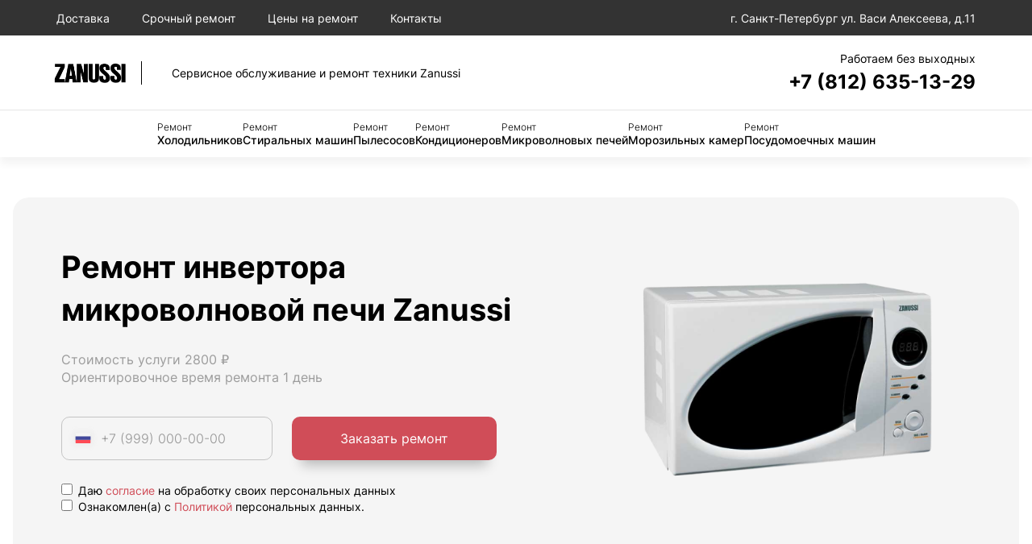

--- FILE ---
content_type: text/html; charset=UTF-8
request_url: https://zanussi-spb.appliancescentr.com/remont-mikrovolnovykh-pechejj/remont-invertora/
body_size: 9070
content:
<!DOCTYPE html>
<html lang="ru-RU">
<html prefix="og: http://ogp.me/ns#">
<head>
    <meta charset="UTF-8">
            <meta name="googlebot" content="index, follow"/>
        <meta name="yandex" content="index, follow"/>
    
    <meta name="yandex-verification" content="">
    
            <!-- Yandex.Metrika counter -->
<script type="text/javascript">
    (function(m,e,t,r,i,k,a){
        m[i]=m[i]||function(){(m[i].a=m[i].a||[]).push(arguments)};
        m[i].l=1*new Date();
        for (var j = 0; j < document.scripts.length; j++) {if (document.scripts[j].src === r) { return; }}
        k=e.createElement(t),a=e.getElementsByTagName(t)[0],k.async=1,k.src=r,a.parentNode.insertBefore(k,a)
    })(window, document,'script','https://mc.yandex.ru/metrika/tag.js?id=104663329', 'ym');

    ym(104663329, 'init', {ssr:true, webvisor:true, clickmap:true, ecommerce:"dataLayer", accurateTrackBounce:true, trackLinks:true});
</script>
<noscript><div><img src="https://mc.yandex.ru/watch/104663329" style="position:absolute; left:-9999px;" alt="" /></div></noscript>
<!-- /Yandex.Metrika counter -->
        <meta name="viewport" content="width=device-width, initial-scale=1.0">
    <meta http-equiv="X-UA-Compatible" content="IE=edge">
    <meta name="msapplication-TileColor" content="#da532c">
    <title>Ремонт инвертора микроволновых печей Zanussi в Санкт-Петербурге: сервисный центр Занусси</title>


            <link rel="stylesheet" href="/build/app.7666c1ca.css">
    

                                        <link rel="icon" type="image/png" sizes="32x32"
                    href="/templates/favicon/zanussi/favicon-32x32.png">
                <link rel="icon" type="image/png" sizes="16x16"
                    href="/templates/favicon/zanussi/favicon-16x16.png">
                <link rel="icon" href="/templates/favicon/zanussi/favicon.ico">
                    
                    <link rel="stylesheet"
                  href="/templates/styles/brands/zanussi.css">
            

    <script src="/build/runtime.f3e5eca5.js" defer></script><script src="/build/9.20a16804.js" defer></script><script src="/build/app.4ea32aa4.js" defer></script>
    <script type="application/ld+json">
        {
          "@context": "https://schema.org",
          "@type": "BreadcrumbList",
          "itemListElement": [{
            "@type": "ListItem",
            "position": 1,
            "name": "Сервисный центр Zanussi",
        "item": "https://zanussi-spb.appliancescentr.com/"
        },
        {
        "@type": "ListItem",
        "position": 2,
            "name": "Ремонт микроволновых печей"
        },
        {
        "@type": "ListItem",
        "position": 3,
        "name": "Ремонт инвертора"
        }
      ]
    }

    </script>

           <meta name = "description" content = "Ремонт инвертора микроволновой печи Zanussi в Санкт-Петербурге. Специализированное оборудование. Выезд мастера/курьера бесплатно. Надежный сервис. Звоните нам прямо сейчас и оставляйте заявку на ремонт своей техники!">

    <meta property="og:type" content="website">
    <meta property="og:site_name" content="Ремонт инвертора микроволновых печей Zanussi в Санкт-Петербурге: сервисный центр Занусси">
    <meta property="og:url" content="https://zanussi-spb.appliancescentr.com/remont-mikrovolnovykh-pechejj/remont-invertora/">
    <meta property="og:locale" content="ru">

    <meta property="og:image" content="https://zanussi-spb.appliancescentr.com/templates/img/open_graph/sc25.png">    <meta property="og:image" content="https://zanussi-spb.appliancescentr.com/templates/img/standart_logo/logo.svg">

    <meta property="og:image:width" content="1200"/>
    <meta property="og:image:height" content="630"/>
    <meta property="og:title" content="Ремонт инвертора микроволновых печей Zanussi в Санкт-Петербурге: сервисный центр Занусси">
    <meta property="og:description" content="Ремонт инвертора микроволновой печи Zanussi в Санкт-Петербурге. Специализированное оборудование. Выезд мастера/курьера бесплатно. Надежный сервис. Звоните нам прямо сейчас и оставляйте заявку на ремонт своей техники!">

    <link rel="canonical" href="https://zanussi-spb.appliancescentr.com/remont-mikrovolnovykh-pechejj/remont-invertora/"/>
    <link rel="stylesheet" href="https://cdnjs.cloudflare.com/ajax/libs/Swiper/11.0.5/swiper-bundle.min.css" integrity="sha512-rd0qOHVMOcez6pLWPVFIv7EfSdGKLt+eafXh4RO/12Fgr41hDQxfGvoi1Vy55QIVcQEujUE1LQrATCLl2Fs+ag==" crossorigin="anonymous" referrerpolicy="no-referrer" />
</head>
<body>

<main class="main">
    <header>

    <div class="header-top">
        <ul class="menu-top">
            <li class="menu-top__item"><a href="/dostavka/">Доставка</a></li>
            <li class="menu-top__item"><a href="/srochnyj-remont/">Срочный ремонт</a></li>
            <li class="menu-top__item"><a href="/ceny-na-remont/">Цены на ремонт</a></li>
            <li class="menu-top__item"><a href="/kontakty/">Контакты</a></li>
            <li class="menu-top__item has-submenu menu-top__mobile">
                <a href="">Мы ремонтируем</a>
                <ul class="submenu">
                                                                        <li class="submenu__item"><a href="/remont-kholodilnikov/">
                            Холодильник</a></li>
                                                                                                <li class="submenu__item"><a href="/remont-stiralnykh-mashin/">
                            Стиральная машина</a></li>
                                                                                                <li class="submenu__item"><a href="/remont-pylesosov/">
                            Пылесос</a></li>
                                                                                                <li class="submenu__item"><a href="/remont-kondicionerov/">
                            Кондиционер</a></li>
                                                                                                <li class="submenu__item"><a href="/remont-mikrovolnovykh-pechejj/">
                            Микроволновая печь</a></li>
                                                                                                <li class="submenu__item"><a href="/remont-morozilnykh-kamer/">
                            Морозильная камера</a></li>
                                                                                                <li class="submenu__item"><a href="/remont-posudomoechnykh-mashin/">
                            Посудомоечная машина</a></li>
                                                            </ul>
            </li>
        </ul>
        <div class="header-address">
            <svg><use href="/templates/images/icon/icons.svg" /></svg>
            <span>г. Санкт-Петербург ул. Васи Алексеева, д.11</span>
        </div>
    </div>
    <div class="header-middle">

        <a href="/" class="logo">
                            <img src="/templates/images/brands/logo-zanussi.png" alt="Логотип" class="logo__image">
                        <span class="logo__title">Сервисное обслуживание и ремонт техники Zanussi</span>
        </a>
        
        <div class="header-phone">
            <div class="header-phone__time">Работаем без выходных</div>
            <a href="tel:78126351329" class="header-phone__tel">+7 (812) 635-13-29</a>
        </div>
        <button type="button" class="menu-toggle">Меню</button>
    </div>
    <nav class="header-bottom">
        <ul class="menu">
                                                <li class="menu__item"><a href="/remont-kholodilnikov/">
                    <span>Ремонт</span> Холодильников</a></li>
                                                                <li class="menu__item"><a href="/remont-stiralnykh-mashin/">
                    <span>Ремонт</span> Стиральных машин</a></li>
                                                                <li class="menu__item"><a href="/remont-pylesosov/">
                    <span>Ремонт</span> Пылесосов</a></li>
                                                                <li class="menu__item"><a href="/remont-kondicionerov/">
                    <span>Ремонт</span> Кондиционеров</a></li>
                                                                <li class="menu__item"><a href="/remont-mikrovolnovykh-pechejj/">
                    <span>Ремонт</span> Микроволновых печей</a></li>
                                                                <li class="menu__item"><a href="/remont-morozilnykh-kamer/">
                    <span>Ремонт</span> Морозильных камер</a></li>
                                                                <li class="menu__item"><a href="/remont-posudomoechnykh-mashin/">
                    <span>Ремонт</span> Посудомоечных машин</a></li>
                            
        </ul>
    </nav>
</header>

    <section class="showcase">
                <div class="showcase__wrap">
                    <div class="showcase__description">
                        <h1>Ремонт инвертора микроволновой печи Zanussi</h1>
                        <div class="showcase__text">
                            <p>Стоимость услуги 2800 ₽</p>
                            <p>Ориентировочное время ремонта 1 день </p>
                        </div>
                        <form class="showcase__form js-form">
                            <label class="showcase__input">
                                <img src="/templates/img/icon/icons.svg" alt="">
                                <input required type="text" name="phone" class="inputbox inputbox-phone" placeholder="+7 (999) 000-00-00">
                            </label>
                            <div style="display: none;">
                                <input type="text" name="fake_field" value="">
                            </div>
                            <input type="hidden" name="form_token" value="e90.AkVvkG5DEx16AlDO9hKblak1leo7Lyu36D9cObbGAUU.NQcB5V0TS35CURqNgmXUz_5RzNl_V1zSjlU5eNisQxFydhamVxsgV0tpJw">
                            <button type="submit" class="btn">Заказать ремонт</button>

                        </form>
                        <div class="checkbox-group">
    <label class="checkbox-container" style="display: block;">
        <input type="checkbox" required name='personal_data_consent'>
        Даю <a href="/info/politics/">согласие</a> на обработку своих персональных данных
        <span class="checkmark"></span>
    </label>

    <label class="checkbox-container" style="display: block;">
        <input type="checkbox" required name='privacy_policy'>
        Ознакомлен(а) с <a href="/templates/documents/politics.pdf">Политикой</a> персональных данных.
        <span class='checkmark'></span>
    </label>
</div>

    

                    </div>
                    <picture class="showcase__image">
                        <source srcset="/templates/images/zanussi/microwave.png" media="(min-width: 901px)" />
                        <source srcset="/templates/images/zanussi/microwave.png" />
                        <img src="/templates/images/zanussi/microwave.png" alt="">
                    </picture>
                </div>
            </section>

            <section class="information">
                <div class="information__description">
                    <p><p class="MsoNormal">Если ваше устройство перестало нормально функционировать и вам требуется Ремонт инвертора микроволновой печи Zanussi, мы во что бы то ни стало вам поможем. Любой программный сбой или физическое повреждение устройства, будут устранены нашими экспертными сервисными мастерами в максимально короткие сроки за демократичную цену.</P></p>
                    <h2>Профессиональный ремонт</h2>
                    <p><p class="MsoNormal">В нашей мастерской работают исключительно компетентные техники, имеющие большой опыт восстановления микроволновых печей Zanussi. Каждый сотрудник регулярно повышает свою квалификацию и имеет соответствующий сертификат. Поэтому, если вашему устройству требуется Ремонт инвертора, с этим не будет никаких трудностей. На все исполненные работы даем гарантийный талон от 3-х месяцев. Мы обещаем нашим клиентам отличный результат и внимательное отношение. Вы можете не сомневаться, что сделали верный выбор сервисной компании.</P></p>
                    <h2><p class="MsoNormal">Ремонт инвертора микроволновой печи: цена услуги</p></h2>
                    <p><p class="MsoNormal">Примерная стоимость этой услуги составляет <span>2800 рублей</span>. Ниже вы найдете список прочих работ, проводимых нашими сотрудниками для восстановления микроволновых печей Zanussi. Конечная стоимость зависит от цен на запчасти, модели устройства и сложности неисправности.</P></p>

                    <form class="search">
                        <input type="text" class="inputbox inputSearch" placeholder="Поиск">
                    </form>

                    <table class="price-table">
                        <thead>
                            <tr>
                                <th>Услуга</th>
                                <th>Цена</th>
                                <th>Время</th>
                                <th class="hide-m"></th>
                            </tr>
                        </thead>
                        <tbody>
                                                                                                <tr data-type="form" class="table-item">
                                        <td>Диагностика</td>
                                        <td class="nowrap">0 ₽</td>
                                        <td class="light nowrap">15 минут </td>
                                        <td class="hide-m">
                                            <button  class="btn btn--grey btn--small">Заказать</button>
                                        </td>
                                    </tr>
                                                                                                                                <tr data-type="form" class="table-item">
                                        <td>Замена вентилятора</td>
                                        <td class="nowrap">600 ₽</td>
                                        <td class="light nowrap">1 день </td>
                                        <td class="hide-m">
                                            <button  class="btn btn--grey btn--small">Заказать</button>
                                        </td>
                                    </tr>
                                                                                                                                <tr data-type="form" class="table-item">
                                        <td>Замена кнопок</td>
                                        <td class="nowrap">400 ₽</td>
                                        <td class="light nowrap">1 день </td>
                                        <td class="hide-m">
                                            <button  class="btn btn--grey btn--small">Заказать</button>
                                        </td>
                                    </tr>
                                                                                                                                <tr data-type="form" class="table-item">
                                        <td>Замена ТЭНа</td>
                                        <td class="nowrap">600 ₽</td>
                                        <td class="light nowrap">1 день </td>
                                        <td class="hide-m">
                                            <button  class="btn btn--grey btn--small">Заказать</button>
                                        </td>
                                    </tr>
                                                                                                                                <tr data-type="form" class="table-item">
                                        <td>Ремонт вентилятора</td>
                                        <td class="nowrap">600 ₽</td>
                                        <td class="light nowrap">1 день </td>
                                        <td class="hide-m">
                                            <button  class="btn btn--grey btn--small">Заказать</button>
                                        </td>
                                    </tr>
                                                                                                                                <tr data-type="form" class="table-item">
                                        <td>Ремонт выключателей</td>
                                        <td class="nowrap">500 ₽</td>
                                        <td class="light nowrap">1 день </td>
                                        <td class="hide-m">
                                            <button  class="btn btn--grey btn--small">Заказать</button>
                                        </td>
                                    </tr>
                                                                                                                                <tr data-type="form" class="table-item">
                                        <td>Замена блока питания</td>
                                        <td class="nowrap">800 ₽</td>
                                        <td class="light nowrap">1 день </td>
                                        <td class="hide-m">
                                            <button  class="btn btn--grey btn--small">Заказать</button>
                                        </td>
                                    </tr>
                                                                                                                                <tr data-type="form" class="table-item">
                                        <td>Замена конденсатора</td>
                                        <td class="nowrap">600 ₽</td>
                                        <td class="light nowrap">1 день </td>
                                        <td class="hide-m">
                                            <button  class="btn btn--grey btn--small">Заказать</button>
                                        </td>
                                    </tr>
                                                                                                                                <tr data-type="form" class="table-item">
                                        <td>Замена трансформатора</td>
                                        <td class="nowrap">700 ₽</td>
                                        <td class="light nowrap">1 день </td>
                                        <td class="hide-m">
                                            <button  class="btn btn--grey btn--small">Заказать</button>
                                        </td>
                                    </tr>
                                                                                                                                <tr data-type="form" class="table-item">
                                        <td>Восстановление блока питания</td>
                                        <td class="nowrap">800 ₽</td>
                                        <td class="light nowrap">1 день </td>
                                        <td class="hide-m">
                                            <button  class="btn btn--grey btn--small">Заказать</button>
                                        </td>
                                    </tr>
                                                                                                                                <tr data-type="form" class="table-item">
                                        <td>Восстановление корпусных элементов</td>
                                        <td class="nowrap">800 ₽</td>
                                        <td class="light nowrap">1 день </td>
                                        <td class="hide-m">
                                            <button  class="btn btn--grey btn--small">Заказать</button>
                                        </td>
                                    </tr>
                                                                                                                                <tr data-type="form" class="table-item">
                                        <td>Восстановление платы управления</td>
                                        <td class="nowrap">550 ₽</td>
                                        <td class="light nowrap">1 день </td>
                                        <td class="hide-m">
                                            <button  class="btn btn--grey btn--small">Заказать</button>
                                        </td>
                                    </tr>
                                                                                                                                <tr data-type="form" class="table-item">
                                        <td>Восстановление системы после ошибки</td>
                                        <td class="nowrap">800 ₽</td>
                                        <td class="light nowrap">1 день </td>
                                        <td class="hide-m">
                                            <button  class="btn btn--grey btn--small">Заказать</button>
                                        </td>
                                    </tr>
                                                                                                                                <tr data-type="form" class="table-item">
                                        <td>Восстановление цепи питания</td>
                                        <td class="nowrap">700 ₽</td>
                                        <td class="light nowrap">1 день </td>
                                        <td class="hide-m">
                                            <button  class="btn btn--grey btn--small">Заказать</button>
                                        </td>
                                    </tr>
                                                                                                                                <tr data-type="form" class="table-item">
                                        <td>Замена датчика духовки</td>
                                        <td class="nowrap">500 ₽</td>
                                        <td class="light nowrap">1 день </td>
                                        <td class="hide-m">
                                            <button  class="btn btn--grey btn--small">Заказать</button>
                                        </td>
                                    </tr>
                                                                                                                                <tr data-type="form" class="table-item">
                                        <td>Замена двигателя поддона</td>
                                        <td class="nowrap">600 ₽</td>
                                        <td class="light nowrap">1 день </td>
                                        <td class="hide-m">
                                            <button  class="btn btn--grey btn--small">Заказать</button>
                                        </td>
                                    </tr>
                                                                                                                                <tr data-type="form" class="table-item">
                                        <td>Замена корпусных элементов</td>
                                        <td class="nowrap">800 ₽</td>
                                        <td class="light nowrap">1 день </td>
                                        <td class="hide-m">
                                            <button  class="btn btn--grey btn--small">Заказать</button>
                                        </td>
                                    </tr>
                                                                                                                                <tr data-type="form" class="table-item">
                                        <td>Замена подсветки</td>
                                        <td class="nowrap">350 ₽</td>
                                        <td class="light nowrap">1 день </td>
                                        <td class="hide-m">
                                            <button  class="btn btn--grey btn--small">Заказать</button>
                                        </td>
                                    </tr>
                                                                                                                                <tr data-type="form" class="table-item">
                                        <td>Замена рассеивающего экрана</td>
                                        <td class="nowrap">100 ₽</td>
                                        <td class="light nowrap">1 день </td>
                                        <td class="hide-m">
                                            <button  class="btn btn--grey btn--small">Заказать</button>
                                        </td>
                                    </tr>
                                                                                                                                <tr data-type="form" class="table-item">
                                        <td>Замена цепи питания</td>
                                        <td class="nowrap">400 ₽</td>
                                        <td class="light nowrap">1 день </td>
                                        <td class="hide-m">
                                            <button  class="btn btn--grey btn--small">Заказать</button>
                                        </td>
                                    </tr>
                                                                                                                                <tr data-type="form" class="table-item">
                                        <td>Замена волновода</td>
                                        <td class="nowrap">1 000 ₽</td>
                                        <td class="light nowrap">1 день </td>
                                        <td class="hide-m">
                                            <button  class="btn btn--grey btn--small">Заказать</button>
                                        </td>
                                    </tr>
                                                                                                                                <tr data-type="form" class="table-item">
                                        <td>Замена высоковольтного предохранителя</td>
                                        <td class="nowrap">250 ₽</td>
                                        <td class="light nowrap">1 день </td>
                                        <td class="hide-m">
                                            <button  class="btn btn--grey btn--small">Заказать</button>
                                        </td>
                                    </tr>
                                                                                                                                <tr data-type="form" class="table-item">
                                        <td>Замена датчика закрытия двери</td>
                                        <td class="nowrap">250 ₽</td>
                                        <td class="light nowrap">1 день </td>
                                        <td class="hide-m">
                                            <button  class="btn btn--grey btn--small">Заказать</button>
                                        </td>
                                    </tr>
                                                                                                                                <tr data-type="form" class="table-item">
                                        <td>Замена дверцы</td>
                                        <td class="nowrap">1 000 ₽</td>
                                        <td class="light nowrap">1 день </td>
                                        <td class="hide-m">
                                            <button  class="btn btn--grey btn--small">Заказать</button>
                                        </td>
                                    </tr>
                                                                                                                                <tr data-type="form" class="table-item">
                                        <td>Замена двигателя поворотного стола</td>
                                        <td class="nowrap">800 ₽</td>
                                        <td class="light nowrap">1 день </td>
                                        <td class="hide-m">
                                            <button  class="btn btn--grey btn--small">Заказать</button>
                                        </td>
                                    </tr>
                                                                                                                                <tr data-type="form" class="table-item">
                                        <td>Замена колпачка магнетрона</td>
                                        <td class="nowrap">300 ₽</td>
                                        <td class="light nowrap">1 день </td>
                                        <td class="hide-m">
                                            <button  class="btn btn--grey btn--small">Заказать</button>
                                        </td>
                                    </tr>
                                                                                                                                <tr data-type="form" class="table-item">
                                        <td>Замена крючка фиксатора двери</td>
                                        <td class="nowrap">600 ₽</td>
                                        <td class="light nowrap">1 день </td>
                                        <td class="hide-m">
                                            <button  class="btn btn--grey btn--small">Заказать</button>
                                        </td>
                                    </tr>
                                                                                                                                <tr data-type="form" class="table-item">
                                        <td>Замена магнетрона</td>
                                        <td class="nowrap">200 ₽</td>
                                        <td class="light nowrap">1 день </td>
                                        <td class="hide-m">
                                            <button  class="btn btn--grey btn--small">Заказать</button>
                                        </td>
                                    </tr>
                                                                                                                                <tr data-type="form" class="table-item">
                                        <td>Замена платы инвертора магнетрона</td>
                                        <td class="nowrap">1 500 ₽</td>
                                        <td class="light nowrap">1 день </td>
                                        <td class="hide-m">
                                            <button  class="btn btn--grey btn--small">Заказать</button>
                                        </td>
                                    </tr>
                                                                                                                                <tr data-type="form" class="table-item">
                                        <td>Замена поворотных клавишей</td>
                                        <td class="nowrap">500 ₽</td>
                                        <td class="light nowrap">1 день </td>
                                        <td class="hide-m">
                                            <button  class="btn btn--grey btn--small">Заказать</button>
                                        </td>
                                    </tr>
                                                                                                                                <tr data-type="form" class="table-item">
                                        <td>Замена сенсорной панели управления</td>
                                        <td class="nowrap">800 ₽</td>
                                        <td class="light nowrap">1 день </td>
                                        <td class="hide-m">
                                            <button  class="btn btn--grey btn--small">Заказать</button>
                                        </td>
                                    </tr>
                                                                                                                                <tr data-type="form" class="table-item">
                                        <td>Замена стекла двери</td>
                                        <td class="nowrap">1 000 ₽</td>
                                        <td class="light nowrap">1 день </td>
                                        <td class="hide-m">
                                            <button  class="btn btn--grey btn--small">Заказать</button>
                                        </td>
                                    </tr>
                                                                                                                                <tr data-type="form" class="table-item">
                                        <td>Замена термопредохранителя</td>
                                        <td class="nowrap">500 ₽</td>
                                        <td class="light nowrap">1 день </td>
                                        <td class="hide-m">
                                            <button  class="btn btn--grey btn--small">Заказать</button>
                                        </td>
                                    </tr>
                                                                                                                                <tr data-type="form" class="table-item">
                                        <td>Замена уплотнителей</td>
                                        <td class="nowrap">700 ₽</td>
                                        <td class="light nowrap">1 день </td>
                                        <td class="hide-m">
                                            <button  class="btn btn--grey btn--small">Заказать</button>
                                        </td>
                                    </tr>
                                                                                                                                <tr data-type="form" class="table-item">
                                        <td>Замена шлейфов</td>
                                        <td class="nowrap">600 ₽</td>
                                        <td class="light nowrap">1 день </td>
                                        <td class="hide-m">
                                            <button  class="btn btn--grey btn--small">Заказать</button>
                                        </td>
                                    </tr>
                                                                                                                                <tr data-type="form" class="table-item">
                                        <td>Ремонт вторичной цепи</td>
                                        <td class="nowrap">950 ₽</td>
                                        <td class="light nowrap">1 день </td>
                                        <td class="hide-m">
                                            <button  class="btn btn--grey btn--small">Заказать</button>
                                        </td>
                                    </tr>
                                                                                                                                <tr data-type="form" class="table-item">
                                        <td>Ремонт датчика духовки</td>
                                        <td class="nowrap">500 ₽</td>
                                        <td class="light nowrap">1 день </td>
                                        <td class="hide-m">
                                            <button  class="btn btn--grey btn--small">Заказать</button>
                                        </td>
                                    </tr>
                                                                                                                                <tr data-type="form" class="table-item">
                                        <td>Ремонт двигателя</td>
                                        <td class="nowrap">700 ₽</td>
                                        <td class="light nowrap">1 день </td>
                                        <td class="hide-m">
                                            <button  class="btn btn--grey btn--small">Заказать</button>
                                        </td>
                                    </tr>
                                                                                                                                <tr data-type="form" class="table-item">
                                        <td>Ремонт двигателя поддона</td>
                                        <td class="nowrap">600 ₽</td>
                                        <td class="light nowrap">1 день </td>
                                        <td class="hide-m">
                                            <button  class="btn btn--grey btn--small">Заказать</button>
                                        </td>
                                    </tr>
                                                                                                                                                                                            <tr data-type="form" class="table-item">
                                        <td>Ремонт конденсатора</td>
                                        <td class="nowrap">600 ₽</td>
                                        <td class="light nowrap">1 день </td>
                                        <td class="hide-m">
                                            <button  class="btn btn--grey btn--small">Заказать</button>
                                        </td>
                                    </tr>
                                                                                                                                <tr data-type="form" class="table-item">
                                        <td>Ремонт магнетрона</td>
                                        <td class="nowrap">650 ₽</td>
                                        <td class="light nowrap">1 день </td>
                                        <td class="hide-m">
                                            <button  class="btn btn--grey btn--small">Заказать</button>
                                        </td>
                                    </tr>
                                                                                                                                <tr data-type="form" class="table-item">
                                        <td>Ремонт механики закрывания двери</td>
                                        <td class="nowrap">350 ₽</td>
                                        <td class="light nowrap">1 день </td>
                                        <td class="hide-m">
                                            <button  class="btn btn--grey btn--small">Заказать</button>
                                        </td>
                                    </tr>
                                                                                                                                <tr data-type="form" class="table-item">
                                        <td>Ремонт окна волновода</td>
                                        <td class="nowrap">250 ₽</td>
                                        <td class="light nowrap">1 день </td>
                                        <td class="hide-m">
                                            <button  class="btn btn--grey btn--small">Заказать</button>
                                        </td>
                                    </tr>
                                                                                                                                <tr data-type="form" class="table-item">
                                        <td>Ремонт рассеивающего экрана</td>
                                        <td class="nowrap">600 ₽</td>
                                        <td class="light nowrap">1 день </td>
                                        <td class="hide-m">
                                            <button  class="btn btn--grey btn--small">Заказать</button>
                                        </td>
                                    </tr>
                                                                                                                                <tr data-type="form" class="table-item">
                                        <td>Ремонт сенсорной панели управления</td>
                                        <td class="nowrap">400 ₽</td>
                                        <td class="light nowrap">1 день </td>
                                        <td class="hide-m">
                                            <button  class="btn btn--grey btn--small">Заказать</button>
                                        </td>
                                    </tr>
                                                                                                                                <tr data-type="form" class="table-item">
                                        <td>Ремонт системы блокирования</td>
                                        <td class="nowrap">500 ₽</td>
                                        <td class="light nowrap">1 день </td>
                                        <td class="hide-m">
                                            <button  class="btn btn--grey btn--small">Заказать</button>
                                        </td>
                                    </tr>
                                                                                                                                <tr data-type="form" class="table-item">
                                        <td>Ремонт трансформатора</td>
                                        <td class="nowrap">700 ₽</td>
                                        <td class="light nowrap">1 день </td>
                                        <td class="hide-m">
                                            <button  class="btn btn--grey btn--small">Заказать</button>
                                        </td>
                                    </tr>
                                                                                                                                <tr data-type="form" class="table-item">
                                        <td>Ремонт ТЭНа</td>
                                        <td class="nowrap">600 ₽</td>
                                        <td class="light nowrap">1 день </td>
                                        <td class="hide-m">
                                            <button  class="btn btn--grey btn--small">Заказать</button>
                                        </td>
                                    </tr>
                                                                                    </tbody>
                    </table>

                    
                    <div class="catalog-back">
                        <p><a href="/remont-mikrovolnovykh-pechejj/#price-services">Вернуться</a> к списку всех услуг</p>
                    </div>
                    <!-- /.catalog-back -->

                    <p><p>Вы в удобное для вас время можете получить более подробную информацию<span>&nbsp; </span>о затратах на восстановление вашей аппаратуры, связавшись с нашим менеджером по горячей линии. Вы также<span>&nbsp; </span>имеете возможность подать обращение или задать интересующий вопрос нашему инженеру.<Br></p></p>
                </div>
                
                <div class="information__form">
    <div class="infoblock infoblock--1">
        <h3>Бесплатно!</h3>
        <p>Консультация</p>
        <p>Выезд мастера</p>
        <p>Диагностика</p>
    </div>
    <div class="infoblock infoblock--2">
        <p>Мастера нашего сервис центра ремонтируют большую часть технических неисправностей в течение 30 минут.</p>
    </div>
    <div class="experblock">
        <h3>Спросите эксперта</h3>
        <p>Оставьте ваш номер и в течение 5 минут вам перезвонит эксперт Zanussi</p>
        <button class="btn btn--white" data-type="form">Задать вопрос</button>
    </div>
</div>

            </section>

            <section class="callblock">
    <div class="callblock__wrap">
        <div class="callblock__description">
            <h2 class="h1">Нет времени заниматься восстановлением техники?</h2>
            <div class="callblock__text">Наши эксперты готовы проинформировать вас и ответить на все вопросы по телефону горячей линии</div>
            <button type="button" class="btn" data-type="form">Получить консультацию</button>
        </div>
        <div class="callblock__image">
            <img src="/templates/img/callblock-image.png" alt="">
        </div>
    </div>
</section>
    <section class="how">
        <h2>Как мы работаем?</h2>
<div class="how-list">
    <div class="how-item">
        <div class="how-item__icon">
            <img src="/templates/img/icon/icon-5.svg" alt="">
        </div>
        <div class="how-item__title">Шаг 1: Доставка</div>
        <div class="how-item__text">Ваша техника доставляется в ремонтную мастерскую удобным для вас способом.</div>
    </div>
    <div class="how-item">
        <div class="how-item__icon">
            <img src="/templates/img/icon/icon-6.svg" alt="">
        </div>
        <div class="how-item__title">Шаг 2: Диагностика</div>
        <div class="how-item__text">За полчаса мы проводим комплексную проверку вашего устройства.</div>
    </div>
    <div class="how-item">
        <div class="how-item__icon">
            <img src="/templates/img/icon/icon-7.svg" alt="">
        </div>
        <div class="how-item__title">Шаг 3: Согласование</div>
        <div class="how-item__text">Мы обговариваем план починки - цену, временные рамки и гарантийные условия.</div>
    </div>
    <div class="how-item">
        <div class="how-item__icon">
            <img src="/templates/img/icon/icon-8.svg" alt="">
        </div>
        <div class="how-item__title">Шаг 4: Ремонт</div>
        <div class="how-item__text">Наши профессионалы проводят техническое восстановление вашего устройства, заменяя неисправные компоненты.</div>
    </div>
    <div class="how-item">
        <div class="how-item__icon">
            <img src="/templates/img/icon/icon-9.svg" alt="">
        </div>
        <div class="how-item__title">Шаг 5: Успех</div>
        <div class="how-item__text">Вам выдают рабочее устройство и гарантийный талон на все выполненные работы.</div>
    </div>
</div>

    </section>

    </main>
        <footer>
	<div class="footer-top">
		<div class="footer-contacts">

							<img src="/templates/img/white/logo-zanussi.png" alt="Логотип">
			
			<a href="tel:78126351329" class="footer-phone">
				+7 (812) 635-13-29
			</a>
			<div class="footer-address">
				г. Санкт-Петербург
				ул. Васи Алексеева, д.11
			</div>
		</div>
		<div class="footer-nav">
			<div class="footer-nav__item">
				<div class="footer-nav__title">
					Ремонт
				</div>
				<ul class="footer-menu">

					 						<li class="footer-menu__item">
							<a href="/remont-kholodilnikov/">
								Холодильник
							</a>
						</li>
												 						<li class="footer-menu__item">
							<a href="/remont-stiralnykh-mashin/">
								Стиральная машина
							</a>
						</li>
												 						<li class="footer-menu__item">
							<a href="/remont-pylesosov/">
								Пылесос
							</a>
						</li>
												 						<li class="footer-menu__item">
							<a href="/remont-kondicionerov/">
								Кондиционер
							</a>
						</li>
												 						<li class="footer-menu__item">
							<a href="/remont-mikrovolnovykh-pechejj/">
								Микроволновая печь
							</a>
						</li>
												 						<li class="footer-menu__item">
							<a href="/remont-morozilnykh-kamer/">
								Морозильная камера
							</a>
						</li>
												 						<li class="footer-menu__item">
							<a href="/remont-posudomoechnykh-mashin/">
								Посудомоечная машина
							</a>
						</li>
												 						<li class="footer-menu__item">
							<a href="/remont-sushilnykh-mashin/">
								Сушильная машина
							</a>
						</li>
												 						<li class="footer-menu__item">
							<a href="/remont-vytjazhek/">
								Вытяжка
							</a>
						</li>
												 						<li class="footer-menu__item">
							<a href="/remont-gazovih-plit/">
								Газовая плита
							</a>
						</li>
																		<li class="footer-menu__item accent">
							<a href="/ceny-na-remont/">
								Посмотреть все
							</a>
						</li>

				</ul>
			</div>
			<div class="footer-nav__item hide-m">
				<div class="footer-nav__title">
					Сервис
				</div>
				<ul class="footer-menu">
					<li class="footer-menu__item">
						<a href="/ceny-na-remont/">
							Цена на ремонт
						</a>
					</li>
					<li class="footer-menu__item">
						<a href="/kontakty/">
							Контакты
						</a>
					</li>
					<li class="footer-menu__item">
						<a href="/srochnyj-remont/">
							Срочный ремонт
						</a>
					</li>
					<li class="footer-menu__item">
						<a href="/dostavka/">
							Доставка
						</a>
					</li>
									</ul>
			</div>
			<div class="footer-nav__item">
				<div class="footer-nav__title">
					Города
				</div>
				<ul class="footer-menu">
										<li class="footer-menu__item">
						<a href="https://zanussi-orn.appliancescentr.com">
							Оренбург
						</a>
					</li>
										<li class="footer-menu__item">
						<a href="https://zanussi-sochi.appliancescentr.com">
							Сочи
						</a>
					</li>
										<li class="footer-menu__item">
						<a href="https://zanussi-tlt.appliancescentr.com">
							Тольятти
						</a>
					</li>
										<li class="footer-menu__item">
						<a href="https://zanussi-chb.appliancescentr.com">
							Чебоксары
						</a>
					</li>
										<li class="footer-menu__item">
						<a href="https://zanussi-nsk.appliancescentr.com">
							Новосибирск
						</a>
					</li>
										<li class="footer-menu__item">
						<a href="https://zanussi-ryz.appliancescentr.com">
							Рязань
						</a>
					</li>
										<li class="footer-menu__item">
						<a href="https://zanussi-tul.appliancescentr.com">
							Тула
						</a>
					</li>
										<li class="footer-menu__item">
						<a href="https://zanussi-nnv.appliancescentr.com">
							Нижний Новгород
						</a>
					</li>
									</ul>
			</div>
		</div>
	</div>
	<div class="footer-bottom">
		<div class="copyrights">
			©  2024  zanussi-spb.appliancescentr.com - Ремонт техники
			Zanussi
			в Санкт-Петербурге
		</div>
		<div class="footer-bottom__text">
			Сервисный центр Zanussi является пост гарантийным (не авторизованным) сервисным центром. Торговые марки
			Zanussi являются зарегистрированным товарными знаками компании правообладателя. Обозначения используется не
			с целью индивидуализации соответствующих услуг по ремонту, а с целью информирования потребителей о
			предоставляемых услугах в отношении техники правообладателя. Не является публичной офертой.
		</div>
		<div class="footer-bottom__text">
			ООО&quot;ВОРК&quot; ИНН 7751350731 ОГРН 1257700054480
		</div>
	</div>
</footer>	

<div class="cookie-sc3" data-cookie>
	<p class="cookie-sc3__text">Наш сайт в автоматическом режиме собирает данные о Вашем местоположении, ip адреса и файлах cookies. Продолжая пользоваться сайтом вы даете согласие на обработку указанных персональных данных.</p>
	<button class="cookie-sc3__ok" data-cookie-ok type="button">Закрыть</button>
</div>
 
<section id='js-popup-form' class="_overlay-bg popup" data-popup="form">
    <div class="popup__inner media">
        <div class="popup-box formPopup callback" id="formPopup">
            <div class="button-close exit">
                <img class="svg" src="/templates/img/icon/exit.svg" alt="">
            </div>
            <h2>Записаться на ремонт</h2>
            <p class="callback__text">Оставьте заявку и наш менеджер свяжется с вами в ближайшее время</p>

            <form class="slide-form-whiteBx js-form">
                <label class="callback__item">
                    <input type="text" class="inputbox" placeholder="Ваше имя" required name="name">
                    <span></span>
                </label>
                <label class="callback__item">
                    <input type="text" class="inputbox inputbox-phone" placeholder="+7 (999) 000-00-00"
                           autocomplete="off" required name="phone">
                    <span></span>
                </label>
                <div style="display: none;">
                                <input type="text" name="fake_field" value="">
                            </div>
                <input type="hidden" name="form_token" value="ea539919c006382d9165a.1N3XSTdsdCW1dZOjIGRx9ltazc826leBAIPtLR4LaUk.45-5PAQ8LEaNJtngVBM-rAw-lPxykiDkZumIbHBhKx2k7q5_DjRHb4Qe5A">
                <button class="btn" type="submit">
                    Оставить заявку
                </button>

                <div class="checkbox-group">
    <label class="checkbox-container" style="display: block;">
        <input type="checkbox" required name='personal_data_consent'>
        Даю <a href="/info/politics/">согласие</a> на обработку своих персональных данных
        <span class="checkmark"></span>
    </label>

    <label class="checkbox-container" style="display: block;">
        <input type="checkbox" required name='privacy_policy'>
        Ознакомлен(а) с <a href="/templates/documents/politics.pdf">Политикой</a> персональных данных.
        <span class='checkmark'></span>
    </label>
</div>

    

            </form>

        </div>
    </div>
</section>

<div class='loader-box loader-hide' >
    <div class="loading bar">

        <div></div>

        <div></div>

        <div></div>

        <div></div>

        <div></div>

        <div></div>

        <div></div>

        <div></div>
    </div>
</div>


<section id="js-thanks" class="_overlay-bg popup" data-popup="thanks">
    <div class="popup__inner media">
        <div class="popup-box successful" id="successful">
            <div class="button-close exit">
                <img class="svg" src="/templates/img/icon/exit.svg" alt="">
            </div>
            <h2 class="popup-title">Спасибо, ваша заявка успешно отправлена</h2>
            <div class="popup-text">Менеджер сервисного центра свяжется
                с вами в течение 5 минут
            </div>
            <button class="button-close btn thanksBtn">Отлично</button>
        </div>
    </div>
</section>











<script src="https://api-maps.yandex.ru/2.1/?apikey=b1636bea-a71f-4f63-83f5-554063b5a20b&lang=ru_RU"></script>



</body>
</html>


--- FILE ---
content_type: text/css
request_url: https://zanussi-spb.appliancescentr.com/templates/styles/brands/zanussi.css
body_size: -78
content:
:root {
  --color-main-brand: #d1b932;
}

--- FILE ---
content_type: image/svg+xml
request_url: https://zanussi-spb.appliancescentr.com/templates/img/icon/icon-7.svg
body_size: 1386
content:
<svg xmlns="http://www.w3.org/2000/svg" width="60" height="60" fill="none" viewBox="0 0 60 60"><path fill="#CF4D58" d="M24.975 56.95c-1.5 0-2.925-.75-3.9-2.075l-3-4c0 .025-.125-.05-.175-.05h-.925c-8.55 0-13.85-2.325-13.85-13.85v-10c0-10.525 6.425-13.275 11.825-13.75.6-.075 1.3-.1 2.025-.1h16c9.05 0 13.85 4.8 13.85 13.85v10c0 .725-.025 1.425-.125 2.1-.45 5.325-3.2 11.75-13.725 11.75h-1l-3.1 4.05c-.975 1.325-2.4 2.075-3.9 2.075Zm-8-40.075c-.575 0-1.125.025-1.65.075-5.8.5-8.45 3.675-8.45 10.025v10c0 8.575 2.65 10.1 10.1 10.1h1c1.125 0 2.4.625 3.1 1.525l3 4.025c.55.75 1.25.75 1.8 0l3-4a3.86 3.86 0 0 1 3.1-1.55h1c6.35 0 9.525-2.675 10-8.375.075-.6.1-1.15.1-1.725v-10c0-6.975-3.125-10.1-10.1-10.1h-16Z"/><path fill="#CF4D58" d="M24.976 35.475c-1.4 0-2.5-1.125-2.5-2.5s1.125-2.5 2.5-2.5 2.5 1.125 2.5 2.5-1.1 2.5-2.5 2.5ZM32.975 35.475c-1.4 0-2.5-1.125-2.5-2.5s1.125-2.5 2.5-2.5 2.5 1.125 2.5 2.5-1.125 2.5-2.5 2.5ZM17 35.475c-1.4 0-2.5-1.125-2.5-2.5s1.125-2.5 2.5-2.5 2.5 1.125 2.5 2.5-1.125 2.5-2.5 2.5Z"/><path fill="#CF4D58" d="M44.85 40.725c-.5 0-1-.2-1.35-.575-.4-.4-.575-.975-.5-1.525.075-.525.1-1.075.1-1.65v-10c0-6.975-3.125-10.1-10.1-10.1H17c-.575 0-1.125.025-1.65.075a1.899 1.899 0 0 1-1.525-.5c-.4-.4-.625-.95-.575-1.5C13.7 9.55 16.475 3.125 27 3.125h16c9.05 0 13.85 4.8 13.85 13.85v10c0 10.525-6.425 13.275-11.825 13.75h-.175Zm-27.55-27.6h15.675c9.05 0 13.85 4.8 13.85 13.85v9.675c4.25-1.05 6.25-4.175 6.25-9.675v-10c0-6.975-3.125-10.1-10.1-10.1h-16c-5.5 0-8.6 2-9.675 6.25Z"/></svg>

--- FILE ---
content_type: image/svg+xml
request_url: https://zanussi-spb.appliancescentr.com/build/images/how-arrow.cecfd39c.svg
body_size: 193
content:
<svg xmlns="http://www.w3.org/2000/svg" width="140" height="16" fill="none" viewBox="0 0 140 16"><path stroke="#BFBFBF" stroke-dasharray="12 12" stroke-linecap="round" stroke-width="4" d="M2 8h121"/><path stroke="#BFBFBF" stroke-linecap="round" stroke-width="4" d="M131.5 2.5 137 8s-2.942 2.763-5.5 5.356"/></svg>